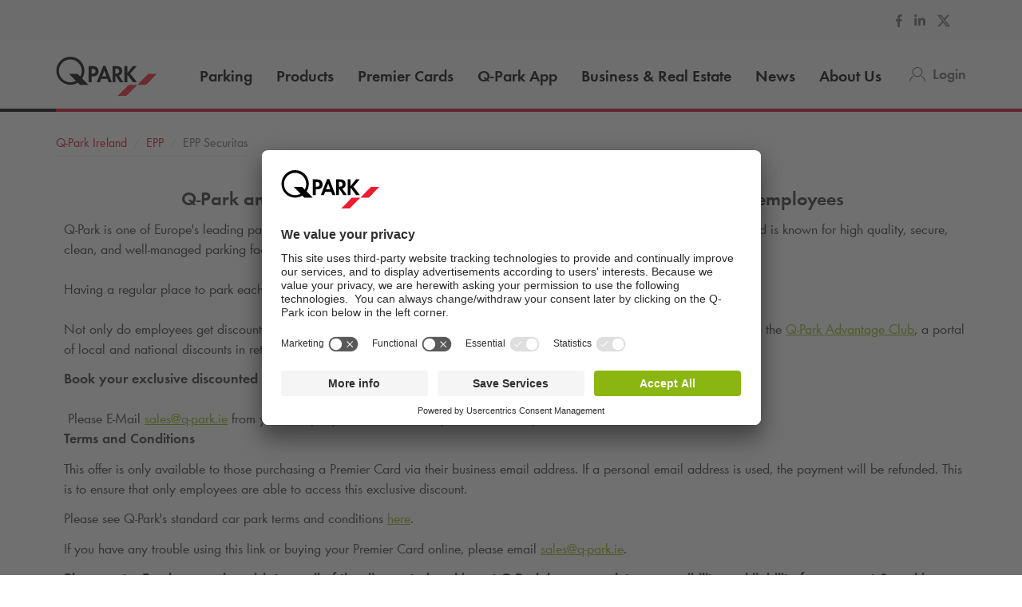

--- FILE ---
content_type: text/html; charset=utf-8
request_url: https://www.q-park.ie/en-gb/epp/epp-securitas/
body_size: 15142
content:

<!DOCTYPE html>
<html class="no-js" lang="en-GB">
<head>
    <script>
        document.documentElement.className = "js";

        
        function noop() { }

        var qpark = qpark || {};
        qpark.locale = "en-gb";
        qpark.tokenHeaderValue = "PyvmOW8YVR-5IuuKTvhldEaP-UT17fY1oUlc-CuXgP_eo9jLHZvXP1HPkKlYB_Xmd8d_7nuDXbQa0ey_p_6tfL520aE1:fc4oksZZpN0c4TZl7kMZkBfer5DBe1JH35ZtUXC0SjzWz-CUXc5r3A3oqeo96qL_OfIJc1Kj9r8x1KKDpZHz01gzwok1";
        qpark.startConversionTracking = function () {
            const rwgToken = new URLSearchParams(location.search).get('rwg_token') || undefined;

            // store the rwgToken in a cookie and set the cookie expiration date to 30 days
            if (rwgToken !== undefined) {
                document.cookie = '_rwgToken=' + rwgToken + '; max-age=2592000; domain=' + location.hostname + '; path=/';
            }
        }

        qpark.startConversionTracking();
    </script>


<link rel="preconnect" href="//app.usercentrics.eu">
<link rel="preconnect" href="//api.usercentrics.eu">
<link rel="preconnect" href="//privacy-proxy.usercentrics.eu">
<link rel="preload" href="//app.usercentrics.eu/browser-ui/latest/loader.js" as="script">

<script id="usercentrics-cmp" data-settings-id="oLhkO0Fcx" src="https://app.usercentrics.eu/browser-ui/latest/loader.js" async=""></script>





    <script>
        dataLayer = [{ "warning":"this is not the real data layer! The real one is gtmDataLayer."}];
        dataLayer.replaceUndefinedStrings = function (obj) {
            for (var k in obj) {
                if (Object.prototype.hasOwnProperty.call(obj, k)) {
                    if (typeof obj[k] == "object" && obj[k] !== null) {
                        dataLayer.replaceUndefinedStrings(obj[k]);
                    } else {
                        if (obj[k] === "undefined") {
                            //console.log(`REPLACING undefined for obj.${k}`);
                            obj[k] = undefined;
                        }
                    }
                }
            }
            return obj;
        };

        window.gtmDataLayer = window.gtmDataLayer || [];

        dataLayer.push = function () {
            //don't modify Google Consent Mode events
            if (arguments[0][0] === 'consent' || arguments[0][0] === 'set') {
                gtmDataLayer.push(arguments[0]);
                return;
            };
            
            Array.prototype.push.apply(this, arguments); //keep track of raw values
            for (var i = 0; i < arguments.length; ++i) {
                var arg = arguments[i];
                var argClone = JSON.parse(JSON.stringify(arg));
                dataLayer.replaceUndefinedStrings(argClone);
                gtmDataLayer.push(argClone);
            };
            return gtmDataLayer.length;
        };
    </script>
    <!-- Google Tag Manager -->
    <script type="text/javascript">
        function gtag() {
            dataLayer.push(arguments);
        }

        gtag("consent", "default", {
            ad_user_data: "denied",
            ad_personalization: "denied",
            ad_storage: "denied",
            analytics_storage: "denied",
            wait_for_update: 2000 
        });

        gtag("set", "ads_data_redaction", true);

    </script>
    <script type="text/javascript">
        const customGtmEventsToPush = [{"page":{"language":"en","type":"content page","country":"IE"}},{"user":{"userID":"undefined","loggedIn":"undefined","type":"undefined"}},{"event":"page_view","page_country":"IE","page_language":"en","page_type":"content page"}];
        for (var i = 0; i < customGtmEventsToPush.length; i++) {
            dataLayer.push(customGtmEventsToPush[i]);
        }
    </script>
    <script type="text/javascript">
        (function(w, d, s, l, i) {
            w[l] = w[l] || [];
            w[l].push({
                'gtm.start': new Date().getTime(),
                event: 'gtm.js'
            });
            var f = d.getElementsByTagName(s)[0],
                j = d.createElement(s),
                dl = l != 'dataLayer' ? '&l=' + l : '';
            j.async = true;
            j.src =
                'https://www.googletagmanager.com/gtm.js?id=' + i + dl;
            f.parentNode.insertBefore(j, f);
        })(window, document, 'script', 'gtmDataLayer', 'GTM-T36LXX');
    </script>
    <!-- End Google Tag Manager -->


        <meta name="robots" content="noindex">

<meta charset="UTF-8">

<meta name="author" content="">
<meta name="title" content="Securitas Staff parking">
<meta name="description" content="Discounted parking for Securitas staff">
<meta name="keywords" content="Securitas Staff parking">

    <meta name="twitter:card" content="summary">
    <meta name="twitter:site" content="Q-Park Ireland">
    <meta name="twitter:title" content="Securitas Staff parking">
    <meta name="twitter:description" content="Discounted parking for Securitas staff">
    <meta name="twitter:image:src" content="https://q-park-online-prod-static.azureedge.net/static/assets/img/logo.png">
    <meta property="og:title" content="Securitas Staff parking">
    <meta property="og:description" content="Discounted parking for Securitas staff">
    <meta property="og:url" content="https://www.q-park.ie/en-gb/epp/epp-securitas/">
    <meta property="og:type" content="website">
    <meta property="og:image" content="https://q-park-online-prod-static.azureedge.net/static/assets/img/logo.png">
    <meta property="og:site_name" content="Q-Park Ireland">

<meta name="viewport" content="width=device-width">
<meta name="theme-color" content="#ffffff">
<meta name="MobileOptimized" content="width">
<meta name="HandheldFriendly" content="true">

<meta http-equiv="X-UA-Compatible" content="IE=edge,chrome=1">
<meta http-equiv="cache-control" content="no-store">
<meta http-equiv="pragma" content="no-cache">

<title>Securitas Staff parking</title>

<link rel="icon" type="image/x-icon" href="https://q-park-online-prod-static.azureedge.net/static/assets/img/favicon.ico">
<link rel="icon" type="image/png" sizes="16x16" href="https://q-park-online-prod-static.azureedge.net/static/assets/img/favicon-16x16.png">
<link rel="icon" type="image/png" sizes="32x32" href="https://q-park-online-prod-static.azureedge.net/static/assets/img/favicon-32x32.png">

    

        <link rel="alternate" href="https://www.q-park.ie/en-gb/epp/epp-securitas/" hreflang="en-IE">

    
    <script>
        var sharedGtmEvents = {
            gtmSelectContentJson: {
  "content_id": "",
  "event": "select_content",
  "page_country": "IE",
  "page_language": "en",
  "page_type": "content page"
}
        };

        var sharedGtmEventsPusher = {
            pushGtmSelectContent: (contentType, element) => {
                if (element && !(element?.classList.contains('collapsed'))) {
                    return;
                }

                if (sharedGtmEvents.gtmSelectContentJson) {
                    let eventToPush = {
                        ...sharedGtmEvents.gtmSelectContentJson,
                        content_type: contentType
                    };
                    dataLayer.push(eventToPush);
                }
            }
        };
    </script>





        <link rel="preload" as="font" href="https://q-park-online-prod-static.azureedge.net/static/assets/fonts/Futura-Book.woff2?4892989" crossorigin="anonymous">
        <link rel="preload" as="font" href="https://q-park-online-prod-static.azureedge.net/static/assets/fonts/Futura-Demi.woff2?4892989" crossorigin="anonymous">


<link rel="stylesheet" media="screen" href="https://q-park-online-prod-static.azureedge.net/static/css/vendor.css?v=3.1.7.27928">
<link rel="stylesheet" media="screen" href="https://q-park-online-prod-static.azureedge.net/static/css/publicwebsite.css?v=3.1.7.27928">



    <script>
        var qpark = qpark || {};
        qpark.appInsights = qpark.appInsights || {};
        qpark.appInsights.excludedTargets = ["tr.outbrain.com","px.ads.linkedin.com","graphql.usercentrics.eu","bat.bing.com","pagead2.googlesyndication.com","www.googleadservices.com","www.google.com","maps.googleapis.com","ss390443-hrqq48sz-westeurope-azure.searchstax.com","ss359690-pkxcp1f1-westeurope-azure.searchstax.com","www.google-analytics.com","region1.google-analytics.com","stats.g.doubleclick.net","ad.doubleclick.net","cdn.linkedin.oribi.io","px.ads.linkedin.com","widget.solvemate.com","api.solvemate.com","vc.hotjar.io","redirect.jforce.be","action.metaffiliation.com","a.clarity.ms","b.clarity.ms","c.clarity.ms","d.clarity.ms","e.clarity.ms","f.clarity.ms","g.clarity.ms","h.clarity.ms","i.clarity.ms","j.clarity.ms","k.clarity.ms","l.clarity.ms","m.clarity.ms","n.clarity.ms","o.clarity.ms","p.clarity.ms","q.clarity.ms","r.clarity.ms","s.clarity.ms","t.clarity.ms","u.clarity.ms","v.clarity.ms","w.clarity.ms","x.clarity.ms","y.clarity.ms","z.clarity.ms"];
    </script>


        <script type="text/javascript">
            !(function (cfg){function e(){cfg.onInit&&cfg.onInit(n)}var x,w,D,t,E,n,C=window,O=document,b=C.location,q="script",I="ingestionendpoint",L="disableExceptionTracking",j="ai.device.";"instrumentationKey"[x="toLowerCase"](),w="crossOrigin",D="POST",t="appInsightsSDK",E=cfg.name||"appInsights",(cfg.name||C[t])&&(C[t]=E),n=C[E]||function(g){var f=!1,m=!1,h={initialize:!0,queue:[],sv:"8",version:2,config:g};function v(e,t){var n={},i="Browser";function a(e){e=""+e;return 1===e.length?"0"+e:e}return n[j+"id"]=i[x](),n[j+"type"]=i,n["ai.operation.name"]=b&&b.pathname||"_unknown_",n["ai.internal.sdkVersion"]="javascript:snippet_"+(h.sv||h.version),{time:(i=new Date).getUTCFullYear()+"-"+a(1+i.getUTCMonth())+"-"+a(i.getUTCDate())+"T"+a(i.getUTCHours())+":"+a(i.getUTCMinutes())+":"+a(i.getUTCSeconds())+"."+(i.getUTCMilliseconds()/1e3).toFixed(3).slice(2,5)+"Z",iKey:e,name:"Microsoft.ApplicationInsights."+e.replace(/-/g,"")+"."+t,sampleRate:100,tags:n,data:{baseData:{ver:2}},ver:undefined,seq:"1",aiDataContract:undefined}}var n,i,t,a,y=-1,T=0,S=["js.monitor.azure.com","js.cdn.applicationinsights.io","js.cdn.monitor.azure.com","js0.cdn.applicationinsights.io","js0.cdn.monitor.azure.com","js2.cdn.applicationinsights.io","js2.cdn.monitor.azure.com","az416426.vo.msecnd.net"],o=g.url||cfg.src,r=function(){return s(o,null)};function s(d,t){if((n=navigator)&&(~(n=(n.userAgent||"").toLowerCase()).indexOf("msie")||~n.indexOf("trident/"))&&~d.indexOf("ai.3")&&(d=d.replace(/(\/)(ai\.3\.)([^\d]*)$/,function(e,t,n){return t+"ai.2"+n})),!1!==cfg.cr)for(var e=0;e<S.length;e++)if(0<d.indexOf(S[e])){y=e;break}var n,i=function(e){var a,t,n,i,o,r,s,c,u,l;h.queue=[],m||(0<=y&&T+1<S.length?(a=(y+T+1)%S.length,p(d.replace(/^(.*\/\/)([\w\.]*)(\/.*)$/,function(e,t,n,i){return t+S[a]+i})),T+=1):(f=m=!0,s=d,!0!==cfg.dle&&(c=(t=function(){var e,t={},n=g.connectionString;if(n)for(var i=n.split(";"),a=0;a<i.length;a++){var o=i[a].split("=");2===o.length&&(t[o[0][x]()]=o[1])}return t[I]||(e=(n=t.endpointsuffix)?t.location:null,t[I]="https://"+(e?e+".":"")+"dc."+(n||"services.visualstudio.com")),t}()).instrumentationkey||g.instrumentationKey||"",t=(t=(t=t[I])&&"/"===t.slice(-1)?t.slice(0,-1):t)?t+"/v2/track":g.endpointUrl,t=g.userOverrideEndpointUrl||t,(n=[]).push((i="SDK LOAD Failure: Failed to load Application Insights SDK script (See stack for details)",o=s,u=t,(l=(r=v(c,"Exception")).data).baseType="ExceptionData",l.baseData.exceptions=[{typeName:"SDKLoadFailed",message:i.replace(/\./g,"-"),hasFullStack:!1,stack:i+"\nSnippet failed to load ["+o+"] -- Telemetry is disabled\nHelp Link: https://go.microsoft.com/fwlink/?linkid=2128109\nHost: "+(b&&b.pathname||"_unknown_")+"\nEndpoint: "+u,parsedStack:[]}],r)),n.push((l=s,i=t,(u=(o=v(c,"Message")).data).baseType="MessageData",(r=u.baseData).message='AI (Internal): 99 message:"'+("SDK LOAD Failure: Failed to load Application Insights SDK script (See stack for details) ("+l+")").replace(/\"/g,"")+'"',r.properties={endpoint:i},o)),s=n,c=t,JSON&&((u=C.fetch)&&!cfg.useXhr?u(c,{method:D,body:JSON.stringify(s),mode:"cors"}):XMLHttpRequest&&((l=new XMLHttpRequest).open(D,c),l.setRequestHeader("Content-type","application/json"),l.send(JSON.stringify(s)))))))},a=function(e,t){m||setTimeout(function(){!t&&h.core||i()},500),f=!1},p=function(e){var n=O.createElement(q),e=(n.src=e,t&&(n.integrity=t),n.setAttribute("data-ai-name",E),cfg[w]);return!e&&""!==e||"undefined"==n[w]||(n[w]=e),n.onload=a,n.onerror=i,n.onreadystatechange=function(e,t){"loaded"!==n.readyState&&"complete"!==n.readyState||a(0,t)},cfg.ld&&cfg.ld<0?O.getElementsByTagName("head")[0].appendChild(n):setTimeout(function(){O.getElementsByTagName(q)[0].parentNode.appendChild(n)},cfg.ld||0),n};p(d)}cfg.sri&&(n=o.match(/^((http[s]?:\/\/.*\/)\w+(\.\d+){1,5})\.(([\w]+\.){0,2}js)$/))&&6===n.length?(d="".concat(n[1],".integrity.json"),i="@".concat(n[4]),l=window.fetch,t=function(e){if(!e.ext||!e.ext[i]||!e.ext[i].file)throw Error("Error Loading JSON response");var t=e.ext[i].integrity||null;s(o=n[2]+e.ext[i].file,t)},l&&!cfg.useXhr?l(d,{method:"GET",mode:"cors"}).then(function(e){return e.json()["catch"](function(){return{}})}).then(t)["catch"](r):XMLHttpRequest&&((a=new XMLHttpRequest).open("GET",d),a.onreadystatechange=function(){if(a.readyState===XMLHttpRequest.DONE)if(200===a.status)try{t(JSON.parse(a.responseText))}catch(e){r()}else r()},a.send())):o&&r();try{h.cookie=O.cookie}catch(k){}function e(e){for(;e.length;)!function(t){h[t]=function(){var e=arguments;f||h.queue.push(function(){h[t].apply(h,e)})}}(e.pop())}var c,u,l="track",d="TrackPage",p="TrackEvent",l=(e([l+"Event",l+"PageView",l+"Exception",l+"Trace",l+"DependencyData",l+"Metric",l+"PageViewPerformance","start"+d,"stop"+d,"start"+p,"stop"+p,"addTelemetryInitializer","setAuthenticatedUserContext","clearAuthenticatedUserContext","flush"]),h.SeverityLevel={Verbose:0,Information:1,Warning:2,Error:3,Critical:4},(g.extensionConfig||{}).ApplicationInsightsAnalytics||{});return!0!==g[L]&&!0!==l[L]&&(e(["_"+(c="onerror")]),u=C[c],C[c]=function(e,t,n,i,a){var o=u&&u(e,t,n,i,a);return!0!==o&&h["_"+c]({message:e,url:t,lineNumber:n,columnNumber:i,error:a,evt:C.event}),o},g.autoExceptionInstrumented=!0),h}(cfg.cfg),(C[E]=n).queue&&0===n.queue.length?(n.queue.push(e),n.trackPageView({})):e();})({
                src: "https://js.monitor.azure.com/scripts/b/ai.3.gbl.min.js",
                // name: "appInsights", // Global SDK Instance name defaults to "appInsights" when not supplied
                // ld: 0, // Defines the load delay (in ms) before attempting to load the sdk. -1 = block page load and add to head. (default) = 0ms load after timeout,
                // useXhr: 1, // Use XHR instead of fetch to report failures (if available),
                // dle: true, // Prevent the SDK from reporting load failure log
                crossOrigin: "anonymous", // When supplied this will add the provided value as the cross origin attribute on the script tag
                // onInit: null, // Once the application insights instance has loaded and initialized this callback function will be called with 1 argument -- the sdk instance (DON'T ADD anything to the sdk.queue -- As they won't get called)
                // sri: false, // Custom optional value to specify whether fetching the snippet from integrity file and do integrity check
                cfg: { // Application Insights Configuration
                    connectionString: "InstrumentationKey=a76e116e-f932-44fa-b5c2-c3e2a968c9d2;IngestionEndpoint=https://westeurope-1.in.applicationinsights.azure.com/;LiveEndpoint=https://westeurope.livediagnostics.monitor.azure.com/;ApplicationId=c9175fc1-a040-478a-baf3-41aaf79396ee"
                }
            });

            // Telemetry initializer: this is called whenever a new telemetry item is created
            appInsights.queue.push(function () {
                appInsights.addTelemetryInitializer(function (envelope) {
                    var telemetryItem = envelope.baseData;

                    if (envelope.baseType === "RemoteDependencyData") {
                        if (envelope.baseData.success === true) {
                            return false;
                        }

                        if (window.qpark && window.qpark.appInsights && window.qpark.appInsights.excludedTargets) {
                            var target = envelope.baseData.target;
                            if (target) {
                                var targetLower = target.trim().toLowerCase();
                                var isExcluded = window.qpark.appInsights.excludedTargets.some(function(excludedTarget) {
                                    return targetLower.indexOf(excludedTarget) !== -1;
                                });

                                if (isExcluded) {
                                    return false;
                                }
                            }
                        }
                    }

                    // set cloud_RoleName
                    if (!envelope.tags) {
                        envelope.tags = [];
                    }
                    envelope.tags.push({ "ai.cloud.role": "Sitecore.Web" });

                    // set custom properties
                    telemetryItem.properties = telemetryItem.properties || {};
                    telemetryItem.properties["templateName"] = "Content Page";
                    telemetryItem.properties["templateId"] = "{A1943703-4531-4CC6-A5DD-CBC9FD843967}";
                    telemetryItem.properties["appService"] = "q-park-online-replica-prod";

                    // set custom metrics
                    // telemetryItem.measurements = telemetryItem.measurements || {};
                    // telemetryItem.measurements["globalMetric"] = 100;
                });
            });
        </script>
</head>
<body id="body" class="myqp-new ">
	<!-- Google Tag Manager (noscript) -->
	<noscript>
		<iframe src="https://www.googletagmanager.com/ns.html?id=GTM-T36LXX" height="0" width="0" style="display: none; visibility: hidden"></iframe>
	</noscript>
	<!-- End Google Tag Manager (noscript) -->







    <header class="qp-header ">
        <nav class="navbar subnavbar-qp desktop">
            <div class="container ">
                <div class="row">
                    <div class="col-xs-12">
                        <ul class="nav navbar-nav navbar-right">

                                <li class="social-links">
                                    <ul class="list-unstyled">
                                            <li>
                                                <a href="https://www.facebook.com/QParkIreland/" class="link-grey" target="_blank">
                                                    <img src="https://q-park-online-prod-static.azureedge.net/static/assets/svg/icon_social_header_facebook.svg" alt="Facebook" style="height: 16px; margin-bottom: 4px;">
                                                </a>
                                            </li>
                                            <li>
                                                <a href="https://www.linkedin.com/company/q-park-ireland" class="link-grey" target="_blank">
                                                    <img src="https://q-park-online-prod-static.azureedge.net/static/assets/svg/icon_social_header_linkedin.svg" alt="LinkedIn" style="height: 16px; margin-bottom: 4px;">
                                                </a>
                                            </li>
                                            <li>
                                                <a href="https://twitter.com/qparkireland?lang=en" class="link-grey" target="_blank">
                                                    <img src="https://q-park-online-prod-static.azureedge.net/static/assets/svg/icon_social_header_x.svg" alt="X" style="height: 16px; margin-bottom: 4px;">
                                                </a>
                                            </li>
                                    </ul>
                                </li>

                        </ul>
                    </div>
                </div>
            </div>
        </nav>

    <div class="container relative fixedscroll-start">
        <div class="qp-header__line"></div>
        <nav class="navbar navbar-qp">
            <div class="row">
                <div class="col-xs-12 col-md-2 header-logo-override">
                    <div class="navbar-header">
                        <button type="button" class="navbar-toggle">
                            <span class="sr-only">Toggle navigation</span>
                        </button>
                        <a href="/en-gb/" class="navbar-brand">
                            <img src="https://q-park-online-prod-static.azureedge.net/static/assets/svg/logo.svg" alt="Q-Park">
                        </a>
                    </div>
                </div>

                <!-- Desktop navigation -->
                <div class="col-xs-12 col-md-10 desktop header-navigation-override">
                    <div class="display-flex-justify display-flex-align-start">
                        <ul class="nav navbar-nav main-nav display-flex">
                                <li class="">
                                    <a href="/en-gb/cities/" title="Parking" class="text-ellipsis">
                                        Parking
                                    </a>
                                </li>
                                <li class="">
                                    <a href="/en-gb/products/" title="Products" class="text-ellipsis">
                                        Products
                                    </a>
                                </li>
                                <li class="">
                                    <a href="/en-gb/premier-card-products/" title="Premier Cards" class="text-ellipsis">
                                        Premier Cards
                                    </a>
                                </li>
                                <li class="">
                                    <a href="/en-gb/products/q-park-app/" title="Q-Park App" class="text-ellipsis">
                                        <span class="nobr">Q-Park</span> App
                                    </a>
                                </li>
                                <li class="">
                                    <a href="/en-gb/business-real-estate/" title="Business &amp; Real Estate" class="text-ellipsis">
                                        Business &amp; Real Estate
                                    </a>
                                </li>
                                <li class="">
                                    <a href="/en-gb/news/" title="News" class="text-ellipsis">
                                        News
                                    </a>
                                </li>
                                <li class="">
                                    <a href="/en-gb/about-q-park/" title="About Us" class="text-ellipsis">
                                        About Us
                                    </a>
                                </li>
                        </ul>

                        <ul class="nav navbar-nav navbar-right display-flex">
                                    <li class="user-menu only-icon text-ellipsis">
                                        <a href="/en-gb/login/">
                                            <div class="icon-line small-icon vertical-center">
                                                <div class="icon-wrapper">
                                                    <div class="icon account"></div>
                                                </div>
                                                <div class="link-grey strong text-ellipsis">Login</div>
                                            </div>
                                        </a>
                                    </li>
                        </ul>
                    </div>
                </div>
            </div>
        </nav>
    </div>

    <!-- Sidebar navigation -->
    <nav id="side-menu" class="side-navbar navbar-qp mobile">
        <div class="side-navbar-container">
            <div class="navbar-header">
                <button type="button" class="navbar-toggle">
                    <span class="sr-only">Toggle navigation</span>
                </button>
                <a href="/en-gb/" class="navbar-brand">
                    <img src="https://q-park-online-prod-static.azureedge.net/static/assets/svg/logo.svg" alt="Q-Park">
                </a>
            </div>

            <div class="navbar-body">
                <ul class="nav navbar-nav">
                        <li class="">
                            <a href="/en-gb/cities/" title="Parking">
                                Parking
                            </a>
                        </li>
                        <li class="">
                            <a href="/en-gb/products/" title="Products">
                                Products
                            </a>
                        </li>
                        <li class="">
                            <a href="/en-gb/premier-card-products/" title="Premier Cards">
                                Premier Cards
                            </a>
                        </li>
                        <li class="">
                            <a href="/en-gb/products/q-park-app/" title="Q-Park App">
                                <span class="nobr">Q-Park</span> App
                            </a>
                        </li>
                        <li class="">
                            <a href="/en-gb/business-real-estate/" title="Business &amp; Real Estate">
                                Business &amp; Real Estate
                            </a>
                        </li>
                        <li class="">
                            <a href="/en-gb/news/" title="News">
                                News
                            </a>
                        </li>
                        <li class="">
                            <a href="/en-gb/about-q-park/" title="About Us">
                                About Us
                            </a>
                        </li>

                </ul>
            </div>

            <div class="navbar-footer">
                <ul class="nav navbar-nav">
                            <li class="user-menu">
                                <a href="/en-gb/login/">
                                    <div class="icon-line small-icon vertical-center">
                                        <div class="icon-wrapper">
                                            <div class="icon account"></div>
                                        </div>
                                        <div class="text-ellipsis">Login</div>
                                    </div>
                                </a>
                            </li>

                </ul>

                    <div class="social-links">
                        <ul class="list-unstyled">
                                <li>
                                    <a href="https://www.facebook.com/QParkIreland/" class="link-grey" target="_blank">
                                        <img src="https://q-park-online-prod-static.azureedge.net/static/assets/svg/icon_social_header_facebook.svg" alt="Facebook" style="height: 16px">
                                    </a>
                                </li>
                                <li>
                                    <a href="https://www.linkedin.com/company/q-park-ireland" class="link-grey" target="_blank">
                                        <img src="https://q-park-online-prod-static.azureedge.net/static/assets/svg/icon_social_header_linkedin.svg" alt="LinkedIn" style="height: 16px">
                                    </a>
                                </li>
                                <li>
                                    <a href="https://twitter.com/qparkireland?lang=en" class="link-grey" target="_blank">
                                        <img src="https://q-park-online-prod-static.azureedge.net/static/assets/svg/icon_social_header_x.svg" alt="X" style="height: 16px">
                                    </a>
                                </li>
                        </ul>
                    </div>
            </div>
        </div>
    </nav>
</header>






<div class="qcontentpane margin-top-body-white-menu-mobile margin-top-body-white-menu-desktop">

    <section class="pageintro">
    <div class="container">
        <div class="row">
            <div class="col-sm-12">
                
                

            </div>
        </div>
    </div>
</section>


    <script type="application/ld+json">
        {"itemListElement":[{"position":1,"item":{"@id":"https://www.q-park.ie/en-gb/","name":"Q-Park Ireland"},"@type":"ListItem"},{"position":2,"item":{"@id":"https://www.q-park.ie/en-gb/epp/","name":"EPP "},"@type":"ListItem"},{"position":3,"item":{"name":"EPP Securitas"},"@type":"ListItem"}],"@type":"BreadcrumbList","@context":"https://schema.org"}
    </script>

<section class="breadnav ">
    <div class="container">
        <div class="row bread">
            <div class="col-xs-12">
                <nav role="navigation" class="breadcrumbs" aria-label="breadcrumbs">
                    <ol>
                        <li>
                                <a href="/en-gb/" title="Q-Park Ireland"><span class="nobr">Q-Park</span> Ireland</a>

                            <ol>
                                    <li>
                                            <a href="/en-gb/epp/" title="EPP ">EPP </a>
                                    </li>
                                    <li>
EPP Securitas                                    </li>
                            </ol>
                        </li>
                    </ol>
                </nav>
            </div>
        </div>
    </div>
</section>


<section>
    <div class="container">
        <div class="row">
            <div class="col-xs-12">
                <div class="qp-rte fixPadding"><h3 style="text-align: center;"><span class="nobr">Q-Park</span> and Securitas have teamed up to offer discounted parking for employees&nbsp;</h3>
<h3 style="text-align: center;"></h3>
<h3 style="margin: 0px; padding: 0px;"></h3>
<p style="margin: 0px; padding: 0px;"><span class="nobr">Q-Park</span> is one of Europe's leading parking service providers. Dedicated to better parking, <span class="nobr">Q-Park</span> stands for Quality in parking and is known for high quality, secure, clean, and well-managed parking facilities.</p>
<p style="margin: 0px; padding: 0px;">&nbsp;</p>
<p style="margin: 0px; padding: 0px;">Having a regular place to park each day makes your commute easier, and with <span class="nobr">Q-Park</span> the start to your day can be hassle-free.<br>
&nbsp;</p>
<p><span>Not only do employees get discounted parking, but Unlimited Premier Card holders also get access to high street retail offers via the <a href="/en-gb/premier-card-products/"><span class="nobr">Q-Park</span> Advantage Club</a>, a portal of local and national discounts in retail, leisure, restaurants and more.<br>
</span></p>
<p style="margin: 0px; padding: 0px;"><strong>Book your exclusive&nbsp;<span style="font-weight: 700;"></span>discounted parking</strong></p>
<p style="margin: 0px; padding: 0px;"><strong>&nbsp;</strong>&nbsp;</p>
&nbsp;Please E-Mail&nbsp;<a href="mailto:sales@q-park.ie">sales@<span class="nobr">q-park</span>.ie</a>&nbsp;from your company mail address with premier card enquiries.&nbsp;&nbsp;
<p style="margin-right: 0px; margin-bottom: 12.5px; margin-left: 0px;"><strong>Terms and Conditions</strong></p>
<p style="margin: 0px 0px 12.5px;">
This offer is only available to those purchasing a Premier Card via their business email address. If a personal email address is used, the payment will be refunded. This is to ensure that only employees are able to access this exclusive discount.</p>
<p style="margin: 0px 0px 12.5px;">Please see <span class="nobr">Q-Park</span>'s standard car park terms and conditions <a href="/en-gb/terms-and-conditions/">here</a>.</p>
<p style="margin: 0px 0px 12.5px;">If you have any trouble using this link or buying your Premier Card online, please email&nbsp;<a href="mailto:sales@q-park.ie?subject=Employee%20Parking%20Platform">sales@<span class="nobr">q-park</span>.ie</a>.</p>
<p><strong><span>Please note: </span></strong><span><strong>Employees who wish to avail of the discounted parking at <span class="nobr">Q-Park</span> have complete responsibility and liability for payment &amp; parking. Any queries that may arise please contact <span class="nobr">Q-Park</span> directly.</strong></span></p></div>
            </div>
        </div>


    </div>
</section>

    <!-- GoogleTagManager cross-site execution -->


</div>

    <!-- TOOLTIP -->
    <div id="tooltip" data-toggle="tooltip" title="" data-animation="false" data-trigger="manual"></div>

    <!-- BACK TO TOP -->
    <a href="#body" class="smoothscroll cd-top">
        <img src="https://q-park-online-prod-static.azureedge.net/static/assets/svg/icon_arrowup-white.svg" alt="arrow" style="width: 12px; height: inherit">
    </a>

    <!-- LOADING OVERLAY -->
    <div class="loading-overlay">
        <div class="container">
            <div class="row">
                <div class="col-xs-12 text-center">
                    <div class="loader">
                        <div class="bounce1"></div>
                        <div class="bounce2"></div>
                        <div class="bounce3"></div>
                        <!--<img src="https://q-park-online-prod-static.azureedge.net/static/assets/svg/loader.svg" />-->
                    </div>
                </div>
            </div>
        </div>
    </div>

    <div id="IsMobile" class="visible-xs visible-sm hidden-md hidden-lg"></div>
    <div id="IsNativePicker" class="native-picker"></div>

        <div class="online-info">
        <div class="container">
            <div class="row">
                    <div class="col-xs-12  online-payment-methods">

                        <span class="payment-method-title inline-block strong">Online Payment Methods</span>
                        <div class="payment-methods same-height">
                                <div class="payment-method no-hover">
                                    <img src="https://q-park-online-prod.azureedge.net/-/media/images/payment-method-images/shared/svg_maestro_acc.svg?rev=dd5fd88e-c67d-4e96-b533-bcfdd73e1597&amp;extension=webp&amp;mh=60&amp;hash=2526439F72E1D52809F7311978218936" alt="Maestro" title="Maestro">
                                </div>
                                <div class="payment-method no-hover">
                                    <img src="https://q-park-online-prod.azureedge.net/-/media/images/payment-method-images/shared/svg_mc_acc.svg?rev=de5defa9-1aab-4503-8aef-67ce76cd326e&amp;extension=webp&amp;mh=60&amp;hash=967580C7BBA60B0189C743E93B5EA680" alt="MasterCard" title="MasterCard">
                                </div>
                                <div class="payment-method no-hover">
                                    <img src="https://q-park-online-prod.azureedge.net/-/media/images/payment-method-images/qpark-ie/pp_logo_h_100x26/paypal.jpg?rev=f5090558-27d2-4fa7-8543-57b0bcf9c28d&amp;extension=webp&amp;mh=60&amp;hash=5C1419699B8214198A55C670FC07A607" alt="PayPal" title="PayPal">
                                </div>
                                <div class="payment-method no-hover">
                                    <img src="https://q-park-online-prod.azureedge.net/-/media/images/payment-method-images/shared/svg_visa.svg?rev=50116a0b-0c97-4177-9c48-ecc401252f3b&amp;extension=webp&amp;mh=60&amp;hash=9A138F038D86618C2DCF742D40057600" alt="Visa" title="Visa">
                                </div>
                        </div>
                    </div>

            </div>
        </div>
    </div>

<footer class="qp-footer">
    <div class="container">
        <div class="row footer-wrapper">

            <div class="col-xs-12 col-lg-8 breakout-mobile">
                    <!-- Mobile -->
                    <div class="footer-info mobile">
                                <div class="footer-info-wrapper">
                                    <div class="footer-info-tab">
                                        <div class="tab collapsed" data-toggle="collapse" href="#f72fbf30-aefa-431d-9b07-9912f7549649" aria-expanded="false">
                                            <span class="info-type strong">
                                                City Parking
                                            </span>

                                            <div class="if-collapsed">
                                                <span class="clean-button tertiary down"></span>
                                            </div>
                                            <div class="if-not-collapsed">
                                                <span class="clean-button tertiary up"></span>
                                            </div>
                                        </div>
                                    </div>

                                    <div class="relative">
                                        <div class="collapse-body collapse" id="f72fbf30-aefa-431d-9b07-9912f7549649" aria-expanded="false">
                                            <div class="footer-info-content">
                                                <ul class="list-unstyled no-margin">
                                                        <li>
                                                            <a href="https://www.q-park.co.uk/en-gb/cities/Belfast" class="white">Parking in Belfast</a>
                                                        </li>
                                                        <li>
                                                            <a href="/en-gb/cities/bray/" class="white">Parking in Bray</a>
                                                        </li>
                                                        <li>
                                                            <a href="/en-gb/cities/cork/" class="white">Parking in Cork</a>
                                                        </li>
                                                        <li>
                                                            <a href="/en-gb/cities/dublin/" class="white">Parking in Dublin</a>
                                                        </li>
                                                        <li>
                                                            <a href="/en-gb/cities/galway/" class="white">Parking in Galway</a>
                                                        </li>
                                                        <li>
                                                            <a href="/en-gb/cities/limerick/" class="white">Parking in Limerick</a>
                                                        </li>
                                                </ul>
                                            </div>
                                        </div>
                                    </div>
                                </div>
                                <div class="footer-info-wrapper">
                                    <div class="footer-info-tab">
                                        <div class="tab collapsed" data-toggle="collapse" href="#7b8ba0d7-2b8e-4768-921b-1e0acd13e937" aria-expanded="false">
                                            <span class="info-type strong">
                                                Quality in parking
                                            </span>

                                            <div class="if-collapsed">
                                                <span class="clean-button tertiary down"></span>
                                            </div>
                                            <div class="if-not-collapsed">
                                                <span class="clean-button tertiary up"></span>
                                            </div>
                                        </div>
                                    </div>

                                    <div class="relative">
                                        <div class="collapse-body collapse" id="7b8ba0d7-2b8e-4768-921b-1e0acd13e937" aria-expanded="false">
                                            <div class="footer-info-content">
                                                <ul class="list-unstyled no-margin">
                                                        <li>
                                                            <a href="/en-gb/tap-and-go/" class="white">Tap and Go</a>
                                                        </li>
                                                        <li>
                                                            <a href="/en-gb/convenient-services/" class="white">Convenient Services</a>
                                                        </li>
                                                        <li>
                                                            <a href="/en-gb/vip/" class="white">VIP Parking</a>
                                                        </li>
                                                        <li>
                                                            <a href="/en-gb/disabled-parking/" class="white">Disabled Parking</a>
                                                        </li>
                                                        <li>
                                                            <a href="/en-gb/products/ev-charging/" class="white">Electric Vehicle Parking</a>
                                                        </li>
                                                        <li>
                                                            <a href="/en-gb/review-us/" class="white">Review Us</a>
                                                        </li>
                                                </ul>
                                            </div>
                                        </div>
                                    </div>
                                </div>
                                <div class="footer-info-wrapper">
                                    <div class="footer-info-tab">
                                        <div class="tab collapsed" data-toggle="collapse" href="#5cd67aa5-8cff-41e3-9087-216cffe7109e" aria-expanded="false">
                                            <span class="info-type strong">
                                                Information
                                            </span>

                                            <div class="if-collapsed">
                                                <span class="clean-button tertiary down"></span>
                                            </div>
                                            <div class="if-not-collapsed">
                                                <span class="clean-button tertiary up"></span>
                                            </div>
                                        </div>
                                    </div>

                                    <div class="relative">
                                        <div class="collapse-body collapse" id="5cd67aa5-8cff-41e3-9087-216cffe7109e" aria-expanded="false">
                                            <div class="footer-info-content">
                                                <ul class="list-unstyled no-margin">
                                                        <li>
                                                            <a href="/en-gb/customer-service/" class="white">Customer Service</a>
                                                        </li>
                                                        <li>
                                                            <a href="/en-gb/terms-and-conditions/" class="white">Terms &amp; Conditions</a>
                                                        </li>
                                                        <li>
                                                            <a href="/en-gb/privacy-statement/" class="white">Privacy Statement</a>
                                                        </li>
                                                        <li>
                                                            <a href="/en-gb/products/airport-park-and-ride/" class="white">Airport Parking</a>
                                                        </li>
                                                        <li>
                                                            <a href="/en-gb/policies/" class="white">Policies</a>
                                                        </li>
                                                </ul>
                                            </div>
                                        </div>
                                    </div>
                                </div>
                                <div class="footer-info-wrapper">
                                    <div class="footer-info-tab">
                                        <div class="tab collapsed" data-toggle="collapse" href="#b23f4ec2-e3f7-465d-b637-6ffedf335797" aria-expanded="false">
                                            <span class="info-type strong">
                                                Help
                                            </span>

                                            <div class="if-collapsed">
                                                <span class="clean-button tertiary down"></span>
                                            </div>
                                            <div class="if-not-collapsed">
                                                <span class="clean-button tertiary up"></span>
                                            </div>
                                        </div>
                                    </div>

                                    <div class="relative">
                                        <div class="collapse-body collapse" id="b23f4ec2-e3f7-465d-b637-6ffedf335797" aria-expanded="false">
                                            <div class="footer-info-content">
                                                <ul class="list-unstyled no-margin">
                                                        <li>
                                                            <a href="/en-gb/faq/" class="white">FAQ</a>
                                                        </li>
                                                        <li>
                                                            <a href="/en-gb/contact-us/" class="white">Contact Us</a>
                                                        </li>
                                                </ul>
                                            </div>
                                        </div>
                                    </div>
                                </div>

                            <div class="footer-info-wrapper">
                                <div class="footer-info-tab">
                                    <div class="tab collapsed" data-toggle="collapse" href="#mobile-apps" aria-expanded="false">
                                        <span class="info-type strong">
                                            Download
                                        </span>

                                        <div class="if-collapsed">
                                            <span class="clean-button tertiary down"></span>
                                        </div>
                                        <div class="if-not-collapsed">
                                            <span class="clean-button tertiary up"></span>
                                        </div>
                                    </div>
                                </div>

                                <div class="relative">
                                    <div class="collapse-body collapse" id="mobile-apps" aria-expanded="false">
                                        <div class="footer-info-content">
                                            <ul class="list-unstyled no-margin">
                                                    <li>
                                                        <a href="https://itunes.apple.com/gb/app/q-park-rewards-new/id1438844748" target="_blank" class="white">
                                                            <img src="https://q-park-online-prod-static.azureedge.net/static/assets/svg/icon-apple-white.svg" alt="apple">
                                                            iOS app
                                                        </a>
                                                    </li>
                                                    <li>
                                                        <a href="https://play.google.com/store/apps/details?id=com.qpmobileapp" target="_blank" class="white">
                                                            <img src="https://q-park-online-prod-static.azureedge.net/static/assets/svg/icon-android-white.svg" alt="android">
                                                            Android app
                                                        </a>
                                                    </li>
                                            </ul>
                                        </div>
                                    </div>
                                </div>
                            </div>
                    </div>
                    <!-- Desktop -->
                    <div class="qp-doormat desktop">
                        <div class="row">

                                    <div class="col-md-3">
                                        <div class="qp-doormat__category">
                                            <span class="inline-block strong large-text">City Parking</span>
                                            <ul class="qp-doormat__navigation list-unstyled no-margin">
                                                    <li>
                                                        <a href="https://www.q-park.co.uk/en-gb/cities/Belfast">Parking in Belfast</a>
                                                    </li>
                                                    <li>
                                                        <a href="/en-gb/cities/bray/">Parking in Bray</a>
                                                    </li>
                                                    <li>
                                                        <a href="/en-gb/cities/cork/">Parking in Cork</a>
                                                    </li>
                                                    <li>
                                                        <a href="/en-gb/cities/dublin/">Parking in Dublin</a>
                                                    </li>
                                                    <li>
                                                        <a href="/en-gb/cities/galway/">Parking in Galway</a>
                                                    </li>
                                                    <li>
                                                        <a href="/en-gb/cities/limerick/">Parking in Limerick</a>
                                                    </li>
                                            </ul>
                                        </div>
                                    </div>
                                    <div class="col-md-3">
                                        <div class="qp-doormat__category">
                                            <span class="inline-block strong large-text">Quality in parking</span>
                                            <ul class="qp-doormat__navigation list-unstyled no-margin">
                                                    <li>
                                                        <a href="/en-gb/tap-and-go/">Tap and Go</a>
                                                    </li>
                                                    <li>
                                                        <a href="/en-gb/convenient-services/">Convenient Services</a>
                                                    </li>
                                                    <li>
                                                        <a href="/en-gb/vip/">VIP Parking</a>
                                                    </li>
                                                    <li>
                                                        <a href="/en-gb/disabled-parking/">Disabled Parking</a>
                                                    </li>
                                                    <li>
                                                        <a href="/en-gb/products/ev-charging/">Electric Vehicle Parking</a>
                                                    </li>
                                                    <li>
                                                        <a href="/en-gb/review-us/">Review Us</a>
                                                    </li>
                                            </ul>
                                        </div>
                                    </div>
                                    <div class="col-md-3">
                                        <div class="qp-doormat__category">
                                            <span class="inline-block strong large-text">Information</span>
                                            <ul class="qp-doormat__navigation list-unstyled no-margin">
                                                    <li>
                                                        <a href="/en-gb/customer-service/">Customer Service</a>
                                                    </li>
                                                    <li>
                                                        <a href="/en-gb/terms-and-conditions/">Terms &amp; Conditions</a>
                                                    </li>
                                                    <li>
                                                        <a href="/en-gb/privacy-statement/">Privacy Statement</a>
                                                    </li>
                                                    <li>
                                                        <a href="/en-gb/products/airport-park-and-ride/">Airport Parking</a>
                                                    </li>
                                                    <li>
                                                        <a href="/en-gb/policies/">Policies</a>
                                                    </li>
                                            </ul>
                                        </div>
                                    </div>

                                    <div class="col-md-3">
                                            <div class="qp-doormat__category">
                                                <span class="inline-block strong large-text">Help</span>
                                                <ul class="qp-doormat__navigation list-unstyled no-margin">
                                                        <li>
                                                            <a href="/en-gb/faq/" class="white">FAQ</a>
                                                        </li>
                                                        <li>
                                                            <a href="/en-gb/contact-us/" class="white">Contact Us</a>
                                                        </li>
                                                </ul>
                                            </div>

                                            <div class="qp-doormat__category qp-apps margin-top-xs-important">
                                                <span class="inline-block strong large-text">Download</span>
                                                <ul class="qp-doormat__navigation list-unstyled no-margin">
                                                        <li>
                                                            <a href="https://itunes.apple.com/gb/app/q-park-rewards-new/id1438844748" target="_blank" class="white">
                                                                <img src="https://q-park-online-prod-static.azureedge.net/static/assets/svg/icon-apple-white.svg" alt="apple">
                                                                iOS app
                                                            </a>
                                                        </li>
                                                        <li>
                                                            <a href="https://play.google.com/store/apps/details?id=com.qpmobileapp" target="_blank" class="white">
                                                                <img src="https://q-park-online-prod-static.azureedge.net/static/assets/svg/icon-android-white.svg" alt="android">
                                                                Android app
                                                            </a>
                                                        </li>
                                                </ul>
                                            </div>
                                    </div>

                        </div>
                    </div>

            </div>

            <div class="col-xs-12 col-lg-4">
<div class="col-xs-12 clean-footer-logo padding-horizontal-sm right ">

        <a href="/en-gb/">
            <div class="img-bg qp-logo-img" data-background-image="https://q-park-online-prod-static.azureedge.net/static/assets/svg/logo-tagline-diapositive.svg"></div>
        </a>

    <div class="legal right">
        <div class="privacy-button-wrapper">
            <button type="button" class="privacy-button hoverable" onclick="UC_UI.showSecondLayer();">Cookie Information</button>
        </div>
        <span class="copyright">


</span>

    </div>

        <div class="social">
            <ul>
                        <li>
                            <a href="https://www.facebook.com/QParkIreland/">
                                <img src="https://q-park-online-prod-static.azureedge.net/static/assets/svg/icon_social_header_facebook.svg" alt="Facebook">
                            </a>
                        </li>
                        <li>
                            <a href="https://www.linkedin.com/company/q-park-ireland">
                                <img src="https://q-park-online-prod-static.azureedge.net/static/assets/svg/icon_social_header_linkedin.svg" alt="LinkedIn">
                            </a>
                        </li>
                        <li>
                            <a href="https://twitter.com/qparkireland?lang=en">
                                <img src="https://q-park-online-prod-static.azureedge.net/static/assets/svg/icon_social_header_x.svg" alt="X">
                            </a>
                        </li>
            </ul>
        </div>
</div>
            </div>
        </div>

        <div class="row">
            <div class="col-xs-12">

            </div>
        </div>
    </div>
</footer>


    <script src="https://q-park-online-prod-static.azureedge.net/static/js/dist/runtime.bundle.js?v=3.1.7.27928" type="text/javascript"></script>
    <script src="https://q-park-online-prod-static.azureedge.net/static/js/dist/vendors.bundle.js?v=3.1.7.27928" type="text/javascript"></script>
    <script src="https://q-park-online-prod-static.azureedge.net/static/js/dist/shared.bundle.js?v=3.1.7.27928" type="text/javascript"></script>
    <script src="https://q-park-online-prod-static.azureedge.net/static/js/dist/content.bundle.js?v=3.1.7.27928" type="text/javascript"></script>



    <script src="https://q-park-online-prod-static.azureedge.net/static/js/dist/main.bundle.js?v=3.1.7.27928" type="text/javascript"></script>

</body>
</html>

--- FILE ---
content_type: image/svg+xml
request_url: https://q-park-online-prod.azureedge.net/-/media/images/payment-method-images/shared/svg_maestro_acc.svg?rev=dd5fd88e-c67d-4e96-b533-bcfdd73e1597&extension=webp&mh=60&hash=2526439F72E1D52809F7311978218936
body_size: 1100
content:
<svg id="Layer_1" data-name="Layer 1" xmlns="http://www.w3.org/2000/svg" viewBox="0 0 168.32 106.44"><defs><style>.cls-4{fill:#00a1df}</style></defs><path d="M0 0h168.32v106.44H0z"/><path d="M373 350.32v-6a3.55 3.55 0 0 0-3.75-3.79 3.7 3.7 0 0 0-3.36 1.7 3.51 3.51 0 0 0-3.16-1.7 3.16 3.16 0 0 0-2.8 1.42v-1.18h-2.08v9.55h2.1V345a2.23 2.23 0 0 1 2.34-2.54c1.38 0 2.08.9 2.08 2.52v5.31h2.1V345a2.25 2.25 0 0 1 2.34-2.54c1.42 0 2.1.9 2.1 2.52v5.31Zm11.7-4.77v-4.77h-2.1v1.16a3.62 3.62 0 0 0-3-1.4 5 5 0 0 0 0 10 3.62 3.62 0 0 0 3-1.4v1.16h2.08Zm-7.73 0a2.89 2.89 0 1 1 2.9 3.06 2.86 2.86 0 0 1-2.92-3.06Zm52.17-5a5.38 5.38 0 0 1 2 .38 5 5 0 0 1 1.66 1.07 4.84 4.84 0 0 1 1.08 1.59 5.3 5.3 0 0 1 0 4 4.83 4.83 0 0 1-1.08 1.59 5 5 0 0 1-1.63 1.06 5.66 5.66 0 0 1-4.1 0 4.94 4.94 0 0 1-1.62-1.06 4.88 4.88 0 0 1-1.07-1.59 5.31 5.31 0 0 1 0-4 4.88 4.88 0 0 1 1.07-1.59 4.94 4.94 0 0 1 1.62-1.06 5.38 5.38 0 0 1 2.05-.41Zm0 2a3.1 3.1 0 0 0-1.19.22 2.81 2.81 0 0 0-.95.63 2.93 2.93 0 0 0-.63 1 3.47 3.47 0 0 0 0 2.48 2.92 2.92 0 0 0 .63 1 2.8 2.8 0 0 0 .95.63 3.25 3.25 0 0 0 2.37 0 2.86 2.86 0 0 0 1-.63 2.89 2.89 0 0 0 .63-1 3.47 3.47 0 0 0 0-2.48 2.9 2.9 0 0 0-.63-1 2.86 2.86 0 0 0-1-.63 3.1 3.1 0 0 0-1.2-.28Zm-33.14 3c0-3-1.86-5-4.53-5a5 5 0 0 0 .14 10 5.8 5.8 0 0 0 3.91-1.34l-1-1.54a4.55 4.55 0 0 1-2.78 1 2.65 2.65 0 0 1-2.86-2.34h7.09c.03-.24.03-.5.03-.78Zm-7.11-.84a2.46 2.46 0 0 1 2.54-2.32 2.37 2.37 0 0 1 2.42 2.32Zm15.86-1.5a6.15 6.15 0 0 0-3-.82c-1.14 0-1.82.42-1.82 1.12s.72.82 1.62.94l1 .14c2.08.3 3.34 1.18 3.34 2.86s-1.6 3.12-4.35 3.12a6.89 6.89 0 0 1-4.13-1.24l1-1.62a5.09 5.09 0 0 0 3.18 1c1.42 0 2.18-.42 2.18-1.16 0-.54-.54-.84-1.68-1l-1-.14c-2.14-.3-3.3-1.26-3.3-2.82 0-1.9 1.56-3.06 4-3.06a7.14 7.14 0 0 1 3.89 1Zm10-.54h-3.39V347c0 1 .34 1.6 1.38 1.6a3.84 3.84 0 0 0 1.84-.54l.6 1.78a4.88 4.88 0 0 1-2.6.74c-2.46 0-3.32-1.32-3.32-3.54v-4.35h-1.94v-1.9h1.94v-2.9h2.1v2.9h3.39Zm7.19-2.14a4.43 4.43 0 0 1 1.48.26l-.64 2a3.38 3.38 0 0 0-1.3-.24c-1.36 0-2 .88-2 2.46v5.35h-2.08v-9.55h2.06v1.16a2.82 2.82 0 0 1 2.52-1.4Zm14.38 8.39a1 1 0 0 1 .38.07 1 1 0 0 1 .31.2 1 1 0 0 1 .21.3.93.93 0 0 1 0 .74 1 1 0 0 1-.21.3 1 1 0 0 1-.31.2.94.94 0 0 1-.38.08 1 1 0 0 1-.9-.58.94.94 0 0 1 0-.74 1 1 0 0 1 .21-.3 1 1 0 0 1 .31-.2 1 1 0 0 1 .33-.06Zm0 1.69a.71.71 0 0 0 .29-.06.75.75 0 0 0 .23-.16.74.74 0 0 0-.23-1.2.72.72 0 0 0-.29-.06.75.75 0 0 0-.29.06.73.73 0 0 0-.24.16.74.74 0 0 0 0 1 .74.74 0 0 0 .53.22Zm.06-1.19a.4.4 0 0 1 .26.08.25.25 0 0 1 .09.21.24.24 0 0 1-.07.18.35.35 0 0 1-.21.09l.29.33h-.23l-.27-.33h-.09v.33h-.19v-.88Zm-.22.17v.24h.22a.21.21 0 0 0 .12 0 .1.1 0 0 0 0-.09.1.1 0 0 0 0-.09.21.21 0 0 0-.12 0Z" transform="translate(-311.84 -252.78)" style="fill:#fff"/><g id="_Group_" data-name="&lt;Group&gt;"><path style="fill:#7673c0" d="M68.41 15.14h31.5v56.61h-31.5z"/><path id="_Path_" data-name="&lt;Path&gt;" d="M382.25 296.22a35.94 35.94 0 0 1 13.75-28.3 36 36 0 1 0 0 56.61 35.94 35.94 0 0 1-13.75-28.31Z" transform="translate(-311.84 -252.78)" style="fill:#eb001b"/><path class="cls-4" d="M450.81 318.53v-1.16h.47v-.24h-1.19v.24h.47v1.16Zm2.31 0v-1.4h-.36l-.42 1-.42-1h-.36v1.4h.26v-1.05l.39.91h.27l.39-.91v1.06ZM454.25 296.22a36 36 0 0 1-58.25 28.3 36 36 0 0 0 0-56.61 36 36 0 0 1 58.25 28.3Z" transform="translate(-311.84 -252.78)"/></g></svg>


--- FILE ---
content_type: image/svg+xml
request_url: https://q-park-online-prod-static.azureedge.net/static/assets/svg/icon-apple-white.svg
body_size: 562
content:
<svg xmlns="http://www.w3.org/2000/svg" width="104.612" height="124.488" viewBox="0 0 104.612 124.488">
  <path id="Path_15635" data-name="Path 15635" d="M87.589,52.785c-.056-10.2,4.558-17.9,13.9-23.568-5.225-7.476-13.118-11.59-23.54-12.4-9.866-.778-20.65,5.753-24.6,5.753-4.169,0-13.73-5.475-21.234-5.475C16.606,17.349.125,29.467.125,54.119a69.269,69.269,0,0,0,4,22.568c3.557,10.2,16.4,35.213,29.794,34.8,7-.167,11.951-4.975,21.067-4.975,8.838,0,13.424,4.975,21.233,4.975,13.507-.195,25.125-22.929,28.515-33.157C86.616,69.794,87.589,53.313,87.589,52.785ZM71.858,7.15c7.588-9,6.893-17.2,6.67-20.15-6.7.389-14.452,4.558-18.871,9.7-4.864,5.5-7.726,12.312-7.115,19.983C59.8,17.238,66.411,13.514,71.858,7.15Z" transform="translate(-0.125 13)" fill="#ffffff"/>
</svg>
